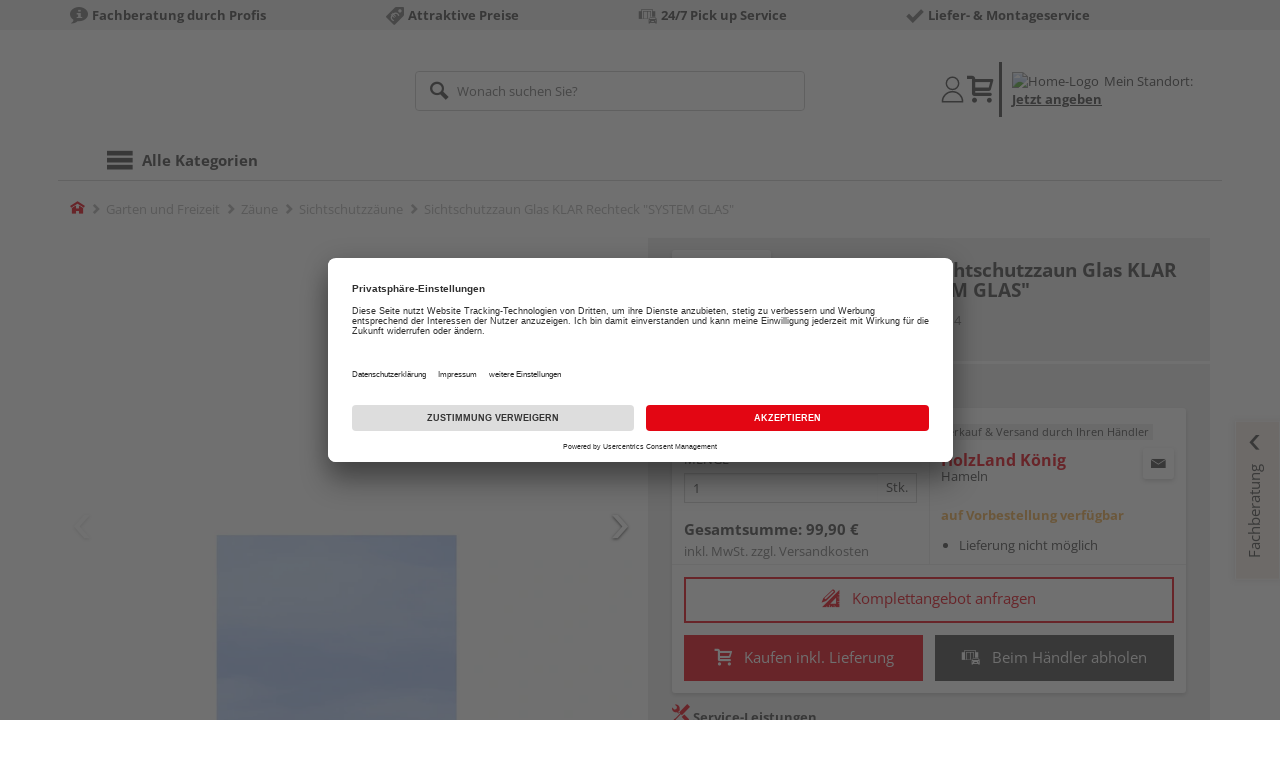

--- FILE ---
content_type: text/html;charset=UTF-8
request_url: https://shop.holzland-koenig.de/p/sichtschutzzaun-glas-klar-rechteck-system-glas/HL130976/?itemId=7000049714
body_size: 16062
content:
<!doctype html>
<html lang="de"
      class=""
       prefix="og: http://ogp.me/ns#">
<head>
  <script type="application/javascript">
  function hexToHSL(H) {
    // Convert hex to RGB first
    let r = 0, g = 0, b = 0;
    if (H.length === 4) {
      r = "0x" + H[1] + H[1];
      g = "0x" + H[2] + H[2];
      b = "0x" + H[3] + H[3];
    } else if (H.length === 7) {
      r = "0x" + H[1] + H[2];
      g = "0x" + H[3] + H[4];
      b = "0x" + H[5] + H[6];
    }
    // Then to HSL
    r /= 255;
    g /= 255;
    b /= 255;
    let cmin = Math.min(r, g, b),
        cmax = Math.max(r, g, b),
        delta = cmax - cmin,
        h = 0,
        s = 0,
        l = 0;

    if (delta === 0)
      h = 0;
    else if (cmax === r)
      h = ((g - b) / delta) % 6;
    else if (cmax === g)
      h = (b - r) / delta + 2;
    else
      h = (r - g) / delta + 4;

    h = Math.round(h * 60);

    if (h < 0)
      h += 360;

    l = (cmax + cmin) / 2;
    s = delta === 0 ? 0 : delta / (1 - Math.abs(2 * l - 1));
    s = +(s * 100).toFixed(1);
    l = +(l * 100).toFixed(1);

    return {
      h,
      s,
      l
    }
  }

  
  window.addEventListener('DOMContentLoaded', () => {
    document.querySelectorAll("[class*='merchant-secondary-color']").forEach(eleContainingSecondaryColor => {
      eleContainingSecondaryColor.classList.remove(
          "merchant-secondary-color",
          "merchant-secondary-color__background-color",
          "merchant-secondary-color__btn",
          "merchant-secondary-color__request-btn",
          "merchant-secondary-color__color",
          "merchant-secondary-color__border",
          "merchant-secondary-color__box-shadow",
          "merchant-secondary-color__header"
      );
    });
  });
  
  localStorage.setItem("merchantPrimaryColor", '');
  localStorage.setItem("merchantSecondaryColor", '');
</script><meta http-equiv="Content-type" content="text/html; charset=utf-8">
<meta name="viewport" content="width=device-width, initial-scale=1.0, maximum-scale=1.0, minimum-scale=1.0, user-scalable=0"/>
<meta name="theme-color" content="#fcfcfc">

<meta http-equiv="X-UA-Compatible" content="IE=edge,chrome=1">
<meta http-equiv="cleartype" content="on">
<meta name="csrf" content="975e32bd-2a3e-4328-9667-e9a2611c65b6">
<meta name="csrf-header" content="X-CSRF-TOKEN">
<meta name="format-detection" content="telephone=no">
<meta name="keywords" content="">
  <meta name="description" content="Jetzt Sichtschutzzaun Glas KLAR Rechteck &quot;SYSTEM GLAS&quot; B x H: 90 x 90 cm, Standardelement gerade kaufen und liefern lassen oder beim Händler abholen: große Auswahl, Top-Beratung, schnelle Lieferung.">
  <meta name="robots" content="nofollow, noindex">
  <link href="https://www.holzland.de/p/sichtschutzzaun-glas-klar-rechteck-system-glas/HL130976/" rel="canonical">
<meta property="og:title" content="Sichtschutzzaun Glas KLAR Rechteck &quot;SYSTEM GLAS&quot;"/>
  <meta property="og:image" content="https://media.holzland.de/prd_product/image/76245_snam_glas_klar2303f_01.jpg"/>
    <meta property="og:image" content="https://media.holzland.de/prd_product/image/76245_snam_glas_klar_alph_s_21.jpg"/>
    <meta property="og:image" content="https://media.holzland.de/prd_product/image/76245_snam_glas_klar_s_22.jpg"/>
    <meta property="og:description" content="Jetzt Sichtschutzzaun Glas KLAR Rechteck &quot;SYSTEM GLAS&quot; B x H: 90 x 90 cm, Standardelement gerade kaufen und liefern lassen oder beim Händler abholen: große Auswahl, Top-Beratung, schnelle Lieferung."/>
  <meta property="og:url" content="https://shop.holzland-koenig.de/p/sichtschutzzaun-glas-klar-rechteck-system-glas/HL130976/?itemId=7000049714"/>
  <meta property="og:type" content="website"/>
<meta name="externalId" content="13110"/>

<title>Sichtschutzzaun Glas KLAR Rechteck &quot;SYSTEM GLAS&quot; B x H: 90 x 90 cm, Standardelement gerade von TraumGarten online kaufen | HolzLand</title>
  <link rel="preconnect" href="/7a83fe52410783aead5e28ee714f3575ff008ae9/assets/base/css/styles.css">
<link rel="preload" as="style" href="/7a83fe52410783aead5e28ee714f3575ff008ae9/assets/base/css/styles.css" type="text/css">
<link rel="stylesheet" href="/7a83fe52410783aead5e28ee714f3575ff008ae9/assets/base/css/styles.css" type="text/css">

<link rel="preconnect" href="/7a83fe52410783aead5e28ee714f3575ff008ae9/assets/base/css/vue-styles/vue-styles.css">
<link rel="preload" as="style" href="/7a83fe52410783aead5e28ee714f3575ff008ae9/assets/base/css/vue-styles/vue-styles.css" type="text/css">
<link rel="stylesheet" href="/7a83fe52410783aead5e28ee714f3575ff008ae9/assets/base/css/vue-styles/vue-styles.css" type="text/css">

<!-- <link rel="preconnect" href="/7a83fe52410783aead5e28ee714f3575ff008ae9/assets/base/css/vue-styles/vue-styles2.css">
<link rel="preload" as="style" href="/7a83fe52410783aead5e28ee714f3575ff008ae9/assets/base/css/vue-styles/vue-styles2.css" type="text/css">
<link rel="stylesheet" href="/7a83fe52410783aead5e28ee714f3575ff008ae9/assets/base/css/vue-styles/vue-styles2.css" type="text/css"> -->

<link rel="preconnect" href="/7a83fe52410783aead5e28ee714f3575ff008ae9/assets/base/fonts/novosales_iconsweb.woff">
<link rel="preload" as="font" href="/7a83fe52410783aead5e28ee714f3575ff008ae9/assets/base/fonts/novosales_iconsweb.woff" type="font/woff">
<!-- fallback. Merchant- nor Group-Favicon found or existing. Use Default-Favicon instead -->
        <link rel="shortcut icon" type="image/x-icon" href="/7a83fe52410783aead5e28ee714f3575ff008ae9/assets/base/images/favicon.ico?v=2">
        <link rel="icon" type="image/x-icon" href="/7a83fe52410783aead5e28ee714f3575ff008ae9/assets/base/images/favicon.ico?v=2">
      <!-- Get local Google-Fonts -->
<link rel='preload' href='/7a83fe52410783aead5e28ee714f3575ff008ae9/assets/base/fonts/google-fonts.css' as='style' type='text/css'>
<link rel='stylesheet' href='/7a83fe52410783aead5e28ee714f3575ff008ae9/assets/base/fonts/google-fonts.css' type='text/css'>

<link rel="preconnect" href="/7a83fe52410783aead5e28ee714f3575ff008ae9/assets/base/css/flatpickr.min.css" crossorigin>
<link rel="preload" as="style" href="/7a83fe52410783aead5e28ee714f3575ff008ae9/assets/base/css/flatpickr.min.css" type="text/css" crossorigin>
<link rel="stylesheet" href="/7a83fe52410783aead5e28ee714f3575ff008ae9/assets/base/css/flatpickr.min.css" type="text/css" crossorigin>
<script type="text/javascript">
    window.iShop = {
        config: {
            baseUrl: "https://shop.holzland-koenig.de",
        }
    };
    sessionStorage.setItem('merchantUrlPrefix', '/');
</script>

<script>
    document.documentElement.className += ' js';

    if (typeof InstallTrigger !== 'undefined') {
        document.documentElement.className += ' firefox';
    }
</script>

<!--[if lte IE 10]>
<script type="text/javascript">
document.location.href = "/browser-error/";
</script>
<![endif]-->

<script type="text/javascript" charset="utf-8">
    _ishopevents_url = "/ishop-api/events/";
    _ishopevents = [];

    function teaser_click(link, event) {
        _ishopevents.push(event);
        return true;
    }

</script>

<script src="https://www.google.com/recaptcha/enterprise.js" async defer></script>

<script defer src="https://c.searchhub.io/FmTqU3TDV"></script>


<script>
      dataLayer = [];
      
      dataLayer.push({'haendlerId': '13110'});
      
      dataLayer.push({'haendlerName': 'Theodor König OHG'});
      
      dataLayer.push({'pageType': 'Artikeldetailseite'});
      
      dataLayer.push({'productCategory': 'Sichtschutzzäune'});
      
      dataLayer.push({'shopCountry': 'de'});
      dataLayer.push({'shopType': 'B2C-Händlershop'});
      
      dataLayer.push({'productId': 'HL130976'});
      
      dataLayer.push({'productName': 'Glaselement KLAR Rechteck 90x90x0,8cm'});
      
      dataLayer.push({'itemId': '7000049714'});
      
      dataLayer.push({'availability': 'Lieferung in ca.  10-20 Werktagen (Mo.-Fr.)'});
      
      dataLayer.push({
        'ecommerce': {
          'detail': {
            'products': [{
              'name': 'Sichtschutzzaun Glas KLAR Rechteck &quot;SYSTEM GLAS&quot; B x H: 90 x 90 cm, Standardelement gerade',
              'id': '7000049714',
              'price': '99.90',
              'brand': 'TraumGarten',
              'category': 'Sichtschutzzäune'
            }]
          }
        }
      });
      </script>
  <!-- Google Tag Manager -->
  <script>(function (w, d, s, l, i) {
      w[l] = w[l] || [];
      w[l].push({
          'gtm.start':
              new Date().getTime(), event: 'gtm.js'
      });
      var f = d.getElementsByTagName(s)[0],
          j = d.createElement(s), dl = l != 'dataLayer' ? '&l=' + l : '';
      j.async = true;
      j.src =
          'https://www.googletagmanager.com/gtm.js?id=' + i + dl;
      f.parentNode.insertBefore(j, f);
  })(window, document, 'script', 'dataLayer', 'GTM-T5VLBQZ');</script>
  <!-- End Google Tag Manager -->
<link rel="preload" href="/media/i/TG_Logo_native_0914_quadrat-9810-0.png" as="image"/>
<link rel="preload" href="https://media.holzland.de/prd_product/image/76245_snam_glas_klar2303f_01.jpg" as="image"/>
  </head>
<body class="default-layout page-detail-view">
<!-- Google Tag Manager (noscript) -->
  <noscript>
    <iframe src="https://www.googletagmanager.com/ns.html?id=GTM-T5VLBQZ"
            height="0" width="0" style="display:none;visibility:hidden"></iframe>
  </noscript>
  <!-- End Google Tag Manager (noscript) -->
<div class="modal fade" id="the-modal"></div>
<div id="page">
  <div class="sticky" id="page-sticky">
    <div class="usp hidden-xs hidden-sm">
    <div class="container">
      <ul>
        <li>
  <span class="nm-icon nm-icon-setup-consulting"></span>
  <strong>Fachberatung durch Profis</strong>
  </li>

<li>
  <span class="nm-icon nm-icon-attraktive-preise"></span>
  <strong>Attraktive Preise</strong>
  </li>

<li>
  <span class="nm-icon nm-icon-reserve-pick-up"></span>
  <strong>24/7 Pick up Service</strong>
  </li>

<li>
  <span class="nm-icon nm-icon-checkmark_01"></span>
  <strong>Liefer- & Montageservice</strong>
  </li>

</ul>
    </div>
  </div>
<div class="container header__wrapper">
    <header-hlz base-url="https://shop.holzland-koenig.de/"/>
</div>

<div class="nav-main-wrapper">
  <div class="container">
    <nav class="row">
      <div class="navigation-vue-wrapper">
        <navigation
                navigation-url="/navigation-main/"
                icon-title="Alle Kategorien"
                to-overview-prefix="Zur Übersicht "
                in-merchant-shop="true"
        ></navigation>
        <div class="navigation hidden">
          <ul>
  </ul></div>
      </div>
    </nav>
  </div>
</div>
<div class="hidden-md hidden-lg mobile-search">
  <div class="collapse collapse-wrapper"></div>
</div>

</div>
  <div class="breadcrumb-wrapper breadcrumb-container--sticky">
    <div class="container breadcrumb-container">
      <ol aria-label="Breadcrumb" class="breadcrumb" xmlns:v="http://rdf.data-vocabulary.org/#">
        <li class="home">
                <a
                        href="/"
                        class="eClick hidden-xs"
                        data-value="Breadcrumb"
                        data-action="Breadcrumb_klick"
                        rel="v:url"
                        property="v:title"
                ><span class="nm-icon nm-icon-home color-brand"></span><span class="sr-only">Home</span></a>
                <a
                        href="/sichtschutzzaeune/"
                        class="eClick visible-xs-block"
                        data-value="Breadcrumb"
                        data-action="Breadcrumb_klick"
                        rel="v:url"
                        property="v:title"
                ><span class="nm-icon nm-icon-arrow-left visible-xs-block"></span></a>
              </li>
            <li>
                <a
                        href="/garten/"
                        class="eClick"
                        data-value="Breadcrumb"
                        data-action="Breadcrumb_klick"
                        rel="v:url"
                        property="v:title"
                >Garten und Freizeit</a>
              </li>
            <li>
                <a
                        href="/zaeune/"
                        class="eClick"
                        data-value="Breadcrumb"
                        data-action="Breadcrumb_klick"
                        rel="v:url"
                        property="v:title"
                >Zäune</a>
              </li>
            <li>
                <a
                        href="/sichtschutzzaeune/"
                        class="eClick"
                        data-value="Breadcrumb"
                        data-action="Breadcrumb_klick"
                        rel="v:url"
                        property="v:title"
                >Sichtschutzzäune</a>
              </li>
            <li class="active categoryPage">
                <span property="v:title">Sichtschutzzaun Glas KLAR Rechteck &quot;SYSTEM GLAS&quot;</span>
                  </li>
            </ol>
      <div class="visible-xs visible-sm breadcrumb__filter" id="filter-list-btn-container">
        <button type="button" class="btn filter-btn breadcrumb--filter-list-btn" data-toggle="offcanvas" id="filter-list-btn">
          <i class="nm-icon nm-icon-sliders breadcrumb__icon"></i>
          <span id="active-filters-counter"></span>
        </button>
      </div>
    </div>
  </div>
<div class="js_main-content-wrapper distance-content">
    <div class="container">
      <div class="detail-view">
  <article class="prd-overview">
    <div class="prd-overview__panel prd-overview__header">
  <div class="prd-head">
    <a
                  href="https://shop.holzland-koenig.de/search/?q=TraumGarten&qc=&ms=true"
                  title="alle TraumGarten-Produkte"
                  class="prd-head__logo"
          >
            <img
                    src="/media/i/TG_Logo_native_0914_quadrat-9810-0.png"
                    width="75"
                    height="75"
                    alt="TraumGarten"
                    class="prd-head__image"
            /></a>
        <div class="prd-head__content">
      <h1 class="h3 headline" itemprop="name">
        TraumGarten Sichtschutzzaun Glas KLAR Rechteck &quot;SYSTEM GLAS&quot;</h1>
      <p class="article-number text--small color-gray-light">
        Artikelnummer:&nbsp;<span>7000049714</span>
      </p>
    </div>
  </div>
</div><div class="prd-overview__panel prd-viewer prd-overview__gallery">
  <div class="js_gallery-overlay-wrapper">
    <div class="image-viewer-wrapper">
      <div class="image-viewer swiper-container">
        <div class="swiper-wrapper">
          <div class="swiper-slide">
              <div class="img-wrapper">
                  <picture>
                  <source srcset="https://media.holzland.de/prd_product/image/76245_snam_glas_klar2303f_01.webp" type="image/webp"/><img
                          onerror="this.onerror=null;this.src='/7a83fe52410783aead5e28ee714f3575ff008ae9/assets/base/../novosales/images/fallback/prd_product/fallback_image.png';"
                          data-zoom-image="https://media.holzland.de/zoom/image/76245_snam_glas_klar2303f_01.jpg"
                    
                          src="https://media.holzland.de/prd_product/image/76245_snam_glas_klar2303f_01.jpg"
                          data-origin-src="https://media.holzland.de/prd_product/image/76245_snam_glas_klar2303f_01.jpg"
                          alt="Sichtschutzzaun Glas KLAR Rechteck &quot;SYSTEM GLAS&quot;"
                          class="swiper-lazy"
                          
                          width="296"
                          height="296"
                  />
                </picture>
              </div>
                <div class="swiper-lazy-preloader"></div>
              <img
                      class="ratio"
                      src="/7a83fe52410783aead5e28ee714f3575ff008ae9/assets/base/images/transparent.gif"
                      alt=""
              />
              <div class="image-viewer__actions">
                <button class="btn btn-primary btn-zoom js_btn-zoom"
                        tabindex="-1">
                  <span class="zoom-in">
                    <span class="glyphicon glyphicon-zoom-in"></span>
                      vergrößern
                  </span>
                  <span class="zoom-out">
                    <span class="glyphicon glyphicon-zoom-out"></span>
                      verkleinern
                  </span>
                </button>
                </div>
            </div>
          <div class="swiper-slide">
              <div class="img-wrapper">
                  <picture>
                  <source srcset="https://media.holzland.de/prd_product/image/76245_snam_glas_klar_alph_s_21.webp" type="image/webp"/><img
                          onerror="this.onerror=null;this.src='/7a83fe52410783aead5e28ee714f3575ff008ae9/assets/base/../novosales/images/fallback/prd_product/fallback_image.png';"
                          data-zoom-image="https://media.holzland.de/zoom/image/76245_snam_glas_klar_alph_s_21.jpg"
                    
                          src="https://media.holzland.de/prd_product/image/76245_snam_glas_klar_alph_s_21.jpg"
                          data-origin-src="https://media.holzland.de/prd_product/image/76245_snam_glas_klar_alph_s_21.jpg"
                          alt="Sichtschutzzaun Glas KLAR Rechteck &quot;SYSTEM GLAS&quot;"
                          class="swiper-lazy"
                          
                            loading="lazy"
                          
                          width="296"
                          height="296"
                  />
                </picture>
              </div>
                <div class="swiper-lazy-preloader"></div>
              <img
                      class="ratio"
                      src="/7a83fe52410783aead5e28ee714f3575ff008ae9/assets/base/images/transparent.gif"
                      alt=""
              />
              <div class="image-viewer__actions">
                <button class="btn btn-primary btn-zoom js_btn-zoom"
                        tabindex="-1">
                  <span class="zoom-in">
                    <span class="glyphicon glyphicon-zoom-in"></span>
                      vergrößern
                  </span>
                  <span class="zoom-out">
                    <span class="glyphicon glyphicon-zoom-out"></span>
                      verkleinern
                  </span>
                </button>
                </div>
            </div>
          <div class="swiper-slide">
              <div class="img-wrapper">
                  <picture>
                  <source srcset="https://media.holzland.de/prd_product/image/76245_snam_glas_klar_s_22.webp" type="image/webp"/><img
                          onerror="this.onerror=null;this.src='/7a83fe52410783aead5e28ee714f3575ff008ae9/assets/base/../novosales/images/fallback/prd_product/fallback_image.png';"
                          data-zoom-image="https://media.holzland.de/zoom/image/76245_snam_glas_klar_s_22.jpg"
                    
                          src="https://media.holzland.de/prd_product/image/76245_snam_glas_klar_s_22.jpg"
                          data-origin-src="https://media.holzland.de/prd_product/image/76245_snam_glas_klar_s_22.jpg"
                          alt="Sichtschutzzaun Glas KLAR Rechteck &quot;SYSTEM GLAS&quot;"
                          class="swiper-lazy"
                          
                            loading="lazy"
                          
                          width="296"
                          height="296"
                  />
                </picture>
              </div>
                <div class="swiper-lazy-preloader"></div>
              <img
                      class="ratio"
                      src="/7a83fe52410783aead5e28ee714f3575ff008ae9/assets/base/images/transparent.gif"
                      alt=""
              />
              <div class="image-viewer__actions">
                <button class="btn btn-primary btn-zoom js_btn-zoom"
                        tabindex="-1">
                  <span class="zoom-in">
                    <span class="glyphicon glyphicon-zoom-in"></span>
                      vergrößern
                  </span>
                  <span class="zoom-out">
                    <span class="glyphicon glyphicon-zoom-out"></span>
                      verkleinern
                  </span>
                </button>
                </div>
            </div>
          </div>
        <div id="adsPrimarySwiperControlLeft"
             class="left carousel-control">
          <span class="nm-icon nm-icon-arrow-left"></span>
        </div>
        <div id="adsPrimarySwiperControlRight"
             class="right carousel-control">
          <span class="nm-icon nm-icon-arrow-right"></span>
        </div>
      </div>
      <div id="adsSecondarySwiperWrapper"
           class="image-viewer-thumbs swiper-container"
           tabindex="0">
          <div class="swiper-wrapper">
          <div class="swiper-slide swiper-slide-secondary active">
              <img
                      onerror="this.onerror=null;this.src='/7a83fe52410783aead5e28ee714f3575ff008ae9/assets/base/../novosales/images/fallback/prd_product/fallback_image.png';"
                      data-src="https://media.holzland.de/prd_thumb/image/76245_snam_glas_klar2303f_01.jpg"
                      alt=""
                      class="swiper-lazy"
                      
                      width="94"
                      height="94"
              />
              <div class="swiper-lazy-preloader"></div>
            </div>
          <div class="swiper-slide swiper-slide-secondary ">
              <img
                      onerror="this.onerror=null;this.src='/7a83fe52410783aead5e28ee714f3575ff008ae9/assets/base/../novosales/images/fallback/prd_product/fallback_image.png';"
                      data-src="https://media.holzland.de/prd_thumb/image/76245_snam_glas_klar_alph_s_21.jpg"
                      alt=""
                      class="swiper-lazy"
                      
                        loading="lazy"
                      
                      width="94"
                      height="94"
              />
              <div class="swiper-lazy-preloader"></div>
            </div>
          <div class="swiper-slide swiper-slide-secondary ">
              <img
                      onerror="this.onerror=null;this.src='/7a83fe52410783aead5e28ee714f3575ff008ae9/assets/base/../novosales/images/fallback/prd_product/fallback_image.png';"
                      data-src="https://media.holzland.de/prd_thumb/image/76245_snam_glas_klar_s_22.jpg"
                      alt=""
                      class="swiper-lazy"
                      
                        loading="lazy"
                      
                      width="94"
                      height="94"
              />
              <div class="swiper-lazy-preloader"></div>
            </div>
          </div>
        <div class="left carousel-control">
          <span class="nm-icon nm-icon-arrow-left"></span>
        </div>
        <div class="right carousel-control">
          <span class="nm-icon nm-icon-arrow-right"></span>
        </div>
      </div>
      </div>
  </div>
</div><section id="gallery-overlay" class="modal" tabindex="-1" role="presentation">
  <div class="modal-dialog container">
    <div class="modal-content">
      <div class="modal-header">
        <button type="button" class="close" data-dismiss="modal" aria-label="Close" tabindex="0">
          <span aria-hidden="true" class="nm-icon nm-icon-cross"></span>
        </button>
        <h4 class="modal-title">
          <span>TraumGarten</span>
          Sichtschutzzaun Glas KLAR Rechteck &quot;SYSTEM GLAS&quot;</h4>
      </div>
      <div class="modal-body"></div>
    </div>
  </div>
</section><div class="prd-overview__panel prd-overview__pricing">
  <div class="prd-content">
  <div id="defaultDimensions">
  <div class="prd-content__details">
  <p class="prd-details text--small">B x H: 90 x 90 cm, Standardelement gerade</p>
  </div></div><div class="prd-add-panel">
  <div class="prd-add-panel__content">
    <div class="prd-costs">
  <form
          id="item-price-form"
          method="post"
          novalidate
          data-item-id="7000049714"
          data-product-id="HL130976"
          data-category-id="488175161"
          data-zr="13110"
          data-packaging-unit="false"
          data-price-unit="true"
  >
    <div class="price-info">
      <div class="price-old">
      </div>

      <div class="price">
      <strong>99,90 €</strong>
          <span>&nbsp;</span>
          <span class="unit">/&nbsp;Stk.</span>
        </div>
      <div class="form-group">
        <label>Menge</label>
        <div class="input-group input-group-sm">
          <input
                  name="amount"
                  value="1"
                  class="form-control amount"
                  autocomplete="off"
                  type="number"
                  min="1"
                  step="1"
                  role="textbox"
                  aria-label="Menge"
                  data-track-id="addToBasketQuantity"
          />
          <div class="amount-unit input-group-addon">Stk.</div>
          </div>
      </div>
      <div class="delivery-explanation"></div>
      <div class="sum-wrapper">
        <div class="sum-price-wrapper">
          <strong>Gesamtsumme: </strong>
          <div class="sum-price">
            <div class="sum-without-graduation sum-without-graduation__js sum-without-graduation__hidden">
              statt <s><span class="sum-without-graduation-value__js"></span></s>
            </div>
            <strong><span class="sum">
                    99,90 €</span></strong>
          </div>
        </div>
        <span class="sum-info">inkl. MwSt. zzgl. <a href="/haendler-info/?tab=versand#tabs">Versandkosten</a></span>
  </div>
    </div>
  </form>
</div><div class="prd-merchant">
  <div class="prd-badge">
  <h2 class="font-normal no-marge content">Verkauf &amp; Versand durch Ihren Händler</h2>
</div><div class="prd-pickup__merchant">
  <div class="contact-c">
      <a
              class="contact"
              data-toggle="modal"
              data-target="#contact-form-overlay"
              data-merchant="13110"
              tabindex="0"
              onkeydown="window.clickOnEnter()"
      ><span class="nm-icon nm-icon-envelope"></span></a>
    </div>
  <h3 class="address">
    <a class="merchant-info-link name" href="/haendler-info/" data-id="13110">
      HolzLand König</a>
    <span class="city">Hameln</span></h3>
</div><div class="prd-delivery">
  <div class="status-availability on-order">auf Vorbestellung verfügbar</div>
    <ul>
    <li class="availability-text">
              <span class="availability-text-inner">Lieferung nicht möglich</span>
            </li>
          </ul>
</div></div></div>
  <div class="prd-add-panel__footer">
  <a
        class="prd-planning-request btn btn-secondary btn-lg merchant-secondary-color__request-btn ga__CTALink"
        data-toggle="modal"
        data-target="#contact-form-overlay"
        data-merchant="13110"
        data-name="HolzLand König"
        data-planning-request="true"
        data-assembly-request="true"
        tabindex="0"
        onkeydown="window.clickOnEnter()"
>
  <span class="nm-icon nm-icon-planning-service"></span>
  Komplettangebot anfragen</a><button
            class="btn-buy btn btn-primary btn-lg js_add-to-cart merchant-secondary-color__btn "
            type="button"
            data-cart="delivery"
            data-added-label="HINZUGEFÜGT"
            data-base-url="/"
            tabindex="0"
            data-tracking='{
                    "trackingData": [
                      {
                        "event": "addToCart",
                        "ecommerce": {
                          "currencyCode": "EUR",
                          "add": {
                            "products": [
                              {
                                "name": "Sichtschutzzaun Glas KLAR Rechteck "SYSTEM GLAS" B x H: 90 x 90 cm, Standardelement gerade",
                                "id": "7000049714",
                                "price": "99.90",
                                "brand": "TraumGarten",
                                "category": "Sichtschutzzäune",
                                "quantity": 1
                              }
                            ]
                          }
                        }
                      },
                      {
                        "event": "ecomHaendler",
                        "haendlerId": "13110",
                        "ecom": {
                          "ecommerce": {
                            "currencyCode": "EUR",
                            "add" : {
                              "products": [
                                {
                                  "name": "Sichtschutzzaun Glas KLAR Rechteck "SYSTEM GLAS" B x H: 90 x 90 cm, Standardelement gerade",
                                  "id": "7000049714",
                                  "price": "99.90",
                                  "brand": "TraumGarten",
                                  "category": "Sichtschutzzäune",
                                  "quantity": 1
                                }
                              ]
                            }
                          }
                        }
                      }
                    ]
                  }'
            data-track-id="addToCartPDP"
            data-product-id="HL130976"
    >
      <span class="nm-icon nm-icon-shopping-cart"></span>
      Kaufen inkl. Lieferung</button>
  <button
              class="btn btn-default btn-lg btn-block js_add-to-cart"
              type="button"
              data-cart="pickup"
              data-added-label="HINZUGEFÜGT"
              data-base-url="/"
              tabindex="0"
              data-track-id="addToCartPDP"
              data-product-id="HL130976"
      >
        <span class="nm-icon nm-icon-car"></span>
        Beim Händler abholen</button>
    <div class="prd-service-mobile">
    <div class="merchant-service"
       tabindex="0"
       data-toggle="tooltip"
       data-container="body"
       data-placement="auto"
       data-original-title="<ul>
              <li>Aufmaßservice</li>
              <li>Einlagerungsservice</li>
              <li>Handwerker-Vermittlung</li>
              <li>Maschinen-Verleih</li>
              <li>Planungsservice</li>
              </ul>
           ">
    <span class="nm-icon nm-icon-setup-service"></span>
    Service-Leistungen
    </div>
</div>
</div></div><div class="prd-overview__footer">
  <div class="merchant-service"
       tabindex="0"
       data-toggle="tooltip"
       data-container="body"
       data-placement="auto"
       data-original-title="<ul>
              <li>Aufmaßservice</li>
              <li>Einlagerungsservice</li>
              <li>Handwerker-Vermittlung</li>
              <li>Maschinen-Verleih</li>
              <li>Planungsservice</li>
              </ul>
           ">
    <span class="nm-icon nm-icon-setup-service"></span>
    Service-Leistungen
    </div>
</div></div>
</div></article>
<section
        class="modal fade cutting-service-info-modal"
        id="cutting-service-info-modal"
        tabindex="-1"
        role="dialog"
        aria-labelledby="cutting-service-info-modal-title"
>
  <div class="modal-dialog modal-lg" role="document">
    <div class="modal-content">
      <div class="modal-header merchant-secondary-color__color merchant-secondary-color__background-color">
        <button type="button" class="close" data-dismiss="modal" aria-label="Close" tabindex="0">
          <span aria-hidden="true" class="nm-icon nm-icon-cross merchant-secondary-color__color"></span>
        </button>
        <div id="cutting-service-info-modal-title" class="modal-title h1">
          Bestellen Sie Ihren Artikel direkt im Zuschnitt</div>
      </div>
      <div class="modal-body">
        </div>
    </div>
  </div>
</section><article id="ads_description_tag_id">
      <h2 class="subhead h1">Artikelinformationen</h2>
      <div class="additional-text prd-additional-text__additional-text js--expand-additional-text ">
        <p>Mit dem SYSTEM GLAS Element KLAR können Sie einen uneingeschränkten Panoramablick genießen. Das 8 mm starke Sicherheitsglas ist nach EN 12150 geprüft. Mit dem Glaselement werden Dichtungen für die Befestigung an den Systempfosten geliefert.</p></div>
      <div
                class="prd-additional-text__expand-btn js--expand-for-more-info"
                data-parent-target=".js--expand-additional-text"
                data-parent-scroll-into="ads_description_tag_id"
                tabindex="0"
                onkeydown="window.clickOnEnter()"
        >
          <div class="arrow-link">
            <span class="icon nm-icon nm-icon-arrow-down"></span>
            <span data-open="weniger" data-reduced="mehr" class="content">mehr anzeigen</span>
          </div>
        </div>
      </article>
  <section class="ads-anchors | margin-top-32px">
  <div id="open-ads-features"
         class="ads-anchors__element"
         data-target="link-target-prd-features"
    >
      <a
              href="#link-target-prd-features"
              class="ads-anchors__text"
              onkeydown="window.clickOnEnter()"
              onclick="window.focusNextAfter('#link-target-prd-features')"
      >Merkmale</a><span class="ads-anchors__icon | icon nm-icon nm-icon-arrow-down"></span>
    </div>
  <div class="ads-anchors__element | js--smooth-anchor" data-target="accessories" id="open-ads-accessories">
      <a
              href="#accessories-mark"
              class="ads-anchors__text"
              onkeydown="window.clickOnEnter()"
              onclick="window.focusNextAfter('#accessories-mark')"
      >Zubehör</a><span class="ads-anchors__icon | icon nm-icon nm-icon-arrow-down"></span>
    </div>
  </section><section
          id="link-target-prd-features"
          class="marge-bottom prd-features"
          style=""
  >
    <div id="ads_feature_tag_id">
      <div class="subhead">Merkmale</div>
      <dl class="prd-features__feature-list js-prd-features__feature-list -visible js--expand-features">
        <div class="prd-features__feature">
            <dt class="prd-features__feature-text">Glasdesign</dt>
            <dd class="prd-features__feature-text">
              KLAR Rechteck</dd>
          </div>
          <div class="prd-features__feature">
            <dt class="prd-features__feature-text">Länge</dt>
            <dd class="prd-features__feature-text">
              900 mm</dd>
          </div>
          <div class="prd-features__feature">
            <dt class="prd-features__feature-text">Herstellerinfo</dt>
            <dd class="prd-features__feature-text">
              Brügmann TraumGarten GmbH
                &nbsp
                <span
                        class="prd-features__feature-text__link ga__prd-features__feature-info-icon"
                        title=""
                        data-toggle="modal"
                        data-target="#feat-add-info-2"
                        data-item-feature-name ="Herstellerinfo"
                        data-item-feature-value ="Brügmann TraumGarten GmbH"
                        data-item-id="7000049714"
                        data-item-name="Sichtschutzzaun Glas KLAR Rechteck &quot;SYSTEM GLAS&quot;"
                        tabindex="0"
                        onkeydown="window.clickOnEnter()"
                >
                  <span class="nm-icon nm-icon-tip"></span>
                </span>
              </dd>
          </div>
          <div class="prd-features__feature">
            <dt class="prd-features__feature-text">Breite</dt>
            <dd class="prd-features__feature-text">
              900 mm</dd>
          </div>
          <div class="prd-features__feature">
            <dt class="prd-features__feature-text">Marke</dt>
            <dd class="prd-features__feature-text">
              TraumGarten</dd>
          </div>
          <div class="prd-features__feature">
            <dt class="prd-features__feature-text">Stärke</dt>
            <dd class="prd-features__feature-text">
              8 mm</dd>
          </div>
          <div class="prd-features__feature">
            <dt class="prd-features__feature-text">Material</dt>
            <dd class="prd-features__feature-text">
              Glas
                &nbsp
                <span
                        class="prd-features__feature-text__link ga__prd-features__feature-info-icon"
                        title=""
                        data-toggle="modal"
                        data-target="#feat-add-info-6"
                        data-item-feature-name ="Material"
                        data-item-feature-value ="Glas"
                        data-item-id="7000049714"
                        data-item-name="Sichtschutzzaun Glas KLAR Rechteck &quot;SYSTEM GLAS&quot;"
                        tabindex="0"
                        onkeydown="window.clickOnEnter()"
                >
                  <span class="nm-icon nm-icon-tip"></span>
                </span>
              </dd>
          </div>
          <div class="prd-features__feature">
            <dt class="prd-features__feature-text">blickdicht</dt>
            <dd class="prd-features__feature-text">
              nein</dd>
          </div>
          <div class="prd-features__feature">
            <dt class="prd-features__feature-text">Elementart</dt>
            <dd class="prd-features__feature-text">
              Standardelement gerade</dd>
          </div>
          <div class="prd-features__feature">
            <dt class="prd-features__feature-text">Optik</dt>
            <dd class="prd-features__feature-text">
              klar</dd>
          </div>
          <div class="prd-features__feature">
            <dt class="prd-features__feature-text">Farbe</dt>
            <dd class="prd-features__feature-text">
              weiß</dd>
          </div>
          <div class="prd-features__feature">
            <dt class="prd-features__feature-text">Farbton</dt>
            <dd class="prd-features__feature-text">
              hell
                &nbsp
                <span
                        class="prd-features__feature-text__link ga__prd-features__feature-info-icon"
                        title=""
                        data-toggle="modal"
                        data-target="#feat-add-info-11"
                        data-item-feature-name ="Farbton"
                        data-item-feature-value ="hell"
                        data-item-id="7000049714"
                        data-item-name="Sichtschutzzaun Glas KLAR Rechteck &quot;SYSTEM GLAS&quot;"
                        tabindex="0"
                        onkeydown="window.clickOnEnter()"
                >
                  <span class="nm-icon nm-icon-tip"></span>
                </span>
              </dd>
          </div>
          </dl>
      </div>
    <div class="prd-features__side-panel">
        <div class="head">
          <div class="subhead">Datenblätter</div>
          <ul class="prd-features__files">
            <li>
                <a
                        href="https://media.holzland.de/docs/76245_2332_SYSTEM_GLAS.pdf"
                        target="_blank"
                        class="prd-features__file-link"
                >
                  <span class="glyphicon glyphicon-save-file prd-features__icon"></span>
                  <span class="prd-features__text">Montage- / Verlegeanleitung</span>
                </a>
              </li>
            </ul>
        </div>
        </div>
    </section>
  <section
              class="modal fade"
              id="feat-add-info-2"
              tabindex="-1"
              role="dialog"
              aria-labelledby="feat-add-info-2-title"
      >
        <div class="modal-dialog" role="document">
          <div class="modal-content prd-features__modal__margin-50">
            <div class="modal-header">
              <button
                      type="button"
                      class="close"
                      data-dismiss="modal"
                      aria-label="Close"
                      tabindex="0"
              >
                <span aria-hidden="true" class="nm-icon nm-icon-cross"></span>
              </button>
              <div id="feat-add-info-2-title" class="modal-title h1">Herstellerinfo: Brügmann TraumGarten GmbH</div>
            </div>
            <div class="modal-body">
              <p><p><strong>Brügmann TraumGarten GmbH</strong></p><p>Kanalstraße 80</p><p>44147 Dortmund</p><p>Deutschland</p><p>&nbsp;</p><p><strong>Website:</strong></p><p>www.traumgarten.de</p></p>
                </div>
          </div>
        </div>
      </section>
    <section
              class="modal fade"
              id="feat-add-info-6"
              tabindex="-1"
              role="dialog"
              aria-labelledby="feat-add-info-6-title"
      >
        <div class="modal-dialog" role="document">
          <div class="modal-content prd-features__modal__margin-50">
            <div class="modal-header">
              <button
                      type="button"
                      class="close"
                      data-dismiss="modal"
                      aria-label="Close"
                      tabindex="0"
              >
                <span aria-hidden="true" class="nm-icon nm-icon-cross"></span>
              </button>
              <div id="feat-add-info-6-title" class="modal-title h1">Material: Glas</div>
            </div>
            <div class="modal-body">
              <p><p>Glas ist grunds&auml;tzlich hervorragend als Material f&uuml;r den Au&szlig;enbereich geeignet. Es ist absolut witterungsbest&auml;ndig. Bei Sichtschutzz&auml;unen wird Einscheiben- und Verbundsicherheitsglas verwendet (ESG bzw. VSG). Ersteres ist ein enorm robustes und widerstandsf&auml;higes Material, dar&uuml;ber hinaus sehr formbest&auml;ndig. Bei Verbundsicherheitsglas sind es sogar zwei ESG-Scheiben, die mit einer rei&szlig;festen Folie untrennbar verbunden sind. Hierdurch wird abermals die Robustheit erh&ouml;ht. Sie erhalten Sichtschutzz&auml;une mit klaren und blickdicht satinierten Elementen.</p></p>
                </div>
          </div>
        </div>
      </section>
    <section
              class="modal fade"
              id="feat-add-info-11"
              tabindex="-1"
              role="dialog"
              aria-labelledby="feat-add-info-11-title"
      >
        <div class="modal-dialog" role="document">
          <div class="modal-content prd-features__modal__margin-50">
            <div class="modal-header">
              <button
                      type="button"
                      class="close"
                      data-dismiss="modal"
                      aria-label="Close"
                      tabindex="0"
              >
                <span aria-hidden="true" class="nm-icon nm-icon-cross"></span>
              </button>
              <div id="feat-add-info-11-title" class="modal-title h1">Farbton: hell</div>
            </div>
            <div class="modal-body">
              <p><p>Helle Farbt&ouml;ne bei Holz oder auch WPC/BPC und anderen Materialien wirken optisch frisch und freundlich. Sie werden gerne als Kontrast gew&auml;hlt zu einem Haus mit dunkler Fassade, etwa aus Backstein. Terrassenbel&auml;ge mit hellen Farben heizen sich weniger durch das Sonnenlicht auf.</p></p>
                </div>
          </div>
        </div>
      </section>
    <section>
    <div class="row">
      <div class="col-xs-12">
        <div class="subhead h2" id="accessories-mark">Passende Produkte</div>
      </div>
    </div>

    <div class="panel-group accordion-slider-recommendation" id="accessories" role="tablist" aria-multiselectable="false">
      <section class="panel panel-default panel--accordion js--accessory-accordion">
            <header class="panel-heading collapsed panel-in js--accessory-cinema" role="tab"
                    data-target="#accessories_acc-0"
                    data-toggle="collapse"
                    data-parent="#accessories"
                    tabindex="0"
                    onkeydown="window.clickOnEnter()">
              <div class="panel-title">
                <img
                        class="prd-example"
                        src="https://media.holzland.de/prd_thumb/image/76245_snam_sklm_anth2340_41f_01.jpg"
                        alt=""
                        loading="lazy"
                />
                <div class="headline h3">
                  <strong>Zaunpfosten</strong>
                  <span class="font-normal">
                      ab 84,90 € /&nbsp;Stk.</span>
                  </div>
                <div class="category-link">
                  <a href="/zaunpfosten/">gesamte Kategorie Zaunpfosten entdecken</a>
                </div>
              </div>
            </header>
            <div id="accessories_acc-0" class="panel-collapse collapse in" role="tabpanel">
              <div class="panel-body">
                <div class="row outer recommendation-row">
    <div class="col-xs-12 recommendation">
      <div class="control-wrapper">
        <div class="slider-recommendation swiper-container js--recommendation-slides" data-slider-config="default">
          <div class="swiper-wrapper">
            <div
        class="prd-grid-item tile swiper-slide swiper-with-related-categories col-xs-12"
        data-track-id="associatedProduct" data-product-id="HL130967"
>
  <div class="product-box">
    <div
                class="js_fso eClick"
                data-val="L3Avc3lzdGVtLWtsZW1tcGZvc3Rlbi1hbnRocmF6aXQtOHg4eDEwNWNtL0hMMTMwOTY3Lz9wbXpyPTEzMTEwJml0ZW1JZD03MDAwMDQ5NzA1"
                
                  data-value="Storefront_Reco"
                  data-action="Storefront_Reco_klick"
                
                tabindex="0"
                onkeydown="window.clickOnEnter()"
        >
          <div class="thumbnail">
  <picture>
            <source srcset="https://media.holzland.de/list_product_80/SYSTEM_Klemmpfosten_Anthrazit_8x8x105cm/76245_snam_sklm_anth2340_41f_01.webp" type="image/webp"/><img
                    class="lazy"
                    data-src="https://media.holzland.de/list_product_80/SYSTEM_Klemmpfosten_Anthrazit_8x8x105cm/76245_snam_sklm_anth2340_41f_01.jpg"
                    onerror="this.onerror=null;this.className+=' fallback-img';this.src='/7a83fe52410783aead5e28ee714f3575ff008ae9/assets/base/../novosales/images/fallback/ads_product/fallback_image.png';"
                    alt="SYSTEM Klemmpfosten Anthrazit 8x8x105cm"
                    title="SYSTEM Klemmpfosten Anthrazit 8x8x105cm"
                    loading="lazy"
            />
          </picture>
        <div class="preload-container" data-loading-placeholder="loading image...">
        <img
                class="img-prefill"
                src="/7a83fe52410783aead5e28ee714f3575ff008ae9/assets/base/images/plist_prd-img_trans.gif"
                alt=""
                loading="lazy"
        />
      </div>
    <div class="caption">
      <div class="text-wrapper">
        <div class="headline">
          <div>
            TraumGarten SYSTEM Klemmpfosten Anthrazit 8x8x105cm</div>
        </div>
        <div class="text">
          <div>
            Mehrere Ausführungen erhältlich</div>
        </div>
      </div>
    </div>
  </div></div>
      <div class="price-info js_fso" data-val="L3Avc3lzdGVtLWtsZW1tcGZvc3Rlbi1hbnRocmF6aXQtOHg4eDEwNWNtL0hMMTMwOTY3Lz9wbXpyPTEzMTEwJml0ZW1JZD03MDAwMDQ5NzA1">

    <div class="price-old">
    </div>

    <div class="price" data-track-id="priceContainer">
    <strong>84,90 €</strong>
      <span>&nbsp;</span>
      <span class="unit">/&nbsp;Stk.</span>
      </div>

    </div>
<div class="merchant-information" style="padding-bottom: 207px">
          <div class="total-merchants"></div>
            <span class="related-categories-headline-hidden">Passendes Zubehör</span>
          </div>
        <div class="related-categories">
              <a href="/p/system-klemmpfosten-anthrazit-8x8x105cm/HL130967/?pmzr=13110&itemId=7000049705#accessories"
                 class="related-category-link">
                <div class="related-category-headline">
                <span class="related-categories-headline">Passendes Zubehör</span>
                </div>
                <div class="related-category-border-no-bottom">
                  <img class="category-image-preview"
                       src="https://media.holzland.de/prd_thumb/image/76245_snam_zube1272f_01.jpg"
                       alt=""
                       loading="lazy"/>
                  <strong class="category-name-preview">Schwerlastbefestigung</strong>
                </div>
                <div class="related-category-border-no-bottom">
                  <img class="category-image-preview"
                       src="https://media.holzland.de/prd_thumb/image/76245_snam_sklm2314f_01.jpg"
                       alt=""
                       loading="lazy"/>
                  <strong class="category-name-preview">Zaunbeschläge</strong>
                </div>
                <div class="related-category-border-no-bottom">
                  <img class="category-image-preview"
                       src="https://media.holzland.de/prd_thumb/image/76245_snam_szub_edls1366_1368f_01.jpg"
                       alt=""
                       loading="lazy"/>
                  <strong class="category-name-preview">Zaun-Zubehör</strong>
                </div>
                <div class="related-category-border">
                  <img class="category-image-preview"
                       src="https://media.holzland.de/prd_thumb/image/76245_snam_zube2007f_01.jpg"
                       alt=""
                       loading="lazy"/>
                  <strong class="category-name-preview">Beschläge</strong>
                </div>
                </a>
              </div>
          </div>
  </div><div
        class="prd-grid-item tile swiper-slide swiper-with-related-categories col-xs-12"
        data-track-id="associatedProduct" data-product-id="HL130962"
>
  <div class="product-box">
    <div
                class="js_fso eClick"
                data-val="L3Avc3lzdGVtLWtsZW1tcGZvc3Rlbi1zaWxiZXItOHg4eDEwNWNtL0hMMTMwOTYyLz9wbXpyPTEzMTEwJml0ZW1JZD03MDAwMDQ5NzAw"
                
                  data-value="Storefront_Reco"
                  data-action="Storefront_Reco_klick"
                
                tabindex="0"
                onkeydown="window.clickOnEnter()"
        >
          <div class="thumbnail">
  <picture>
            <source srcset="https://media.holzland.de/list_product_80/SYSTEM_Klemmpfosten_Silber_8x8x105cm/76245_snam_sklm_silb2312_13f_01.webp" type="image/webp"/><img
                    class="lazy"
                    data-src="https://media.holzland.de/list_product_80/SYSTEM_Klemmpfosten_Silber_8x8x105cm/76245_snam_sklm_silb2312_13f_01.jpg"
                    onerror="this.onerror=null;this.className+=' fallback-img';this.src='/7a83fe52410783aead5e28ee714f3575ff008ae9/assets/base/../novosales/images/fallback/ads_product/fallback_image.png';"
                    alt="SYSTEM Klemmpfosten Silber 8x8x105cm"
                    title="SYSTEM Klemmpfosten Silber 8x8x105cm"
                    loading="lazy"
            />
          </picture>
        <div class="preload-container" data-loading-placeholder="loading image...">
        <img
                class="img-prefill"
                src="/7a83fe52410783aead5e28ee714f3575ff008ae9/assets/base/images/plist_prd-img_trans.gif"
                alt=""
                loading="lazy"
        />
      </div>
    <div class="caption">
      <div class="text-wrapper">
        <div class="headline">
          <div>
            TraumGarten SYSTEM Klemmpfosten Silber 8x8x105cm</div>
        </div>
        <div class="text">
          <div>
            Mehrere Ausführungen erhältlich</div>
        </div>
      </div>
    </div>
  </div></div>
      <div class="price-info js_fso" data-val="L3Avc3lzdGVtLWtsZW1tcGZvc3Rlbi1zaWxiZXItOHg4eDEwNWNtL0hMMTMwOTYyLz9wbXpyPTEzMTEwJml0ZW1JZD03MDAwMDQ5NzAw">

    <div class="price-old">
    </div>

    <div class="price" data-track-id="priceContainer">
    <strong>84,90 €</strong>
      <span>&nbsp;</span>
      <span class="unit">/&nbsp;Stk.</span>
      </div>

    </div>
<div class="merchant-information" style="padding-bottom: 207px">
          <div class="total-merchants"></div>
            <span class="related-categories-headline-hidden">Passendes Zubehör</span>
          </div>
        <div class="related-categories">
              <a href="/p/system-klemmpfosten-silber-8x8x105cm/HL130962/?pmzr=13110&itemId=7000049700#accessories"
                 class="related-category-link">
                <div class="related-category-headline">
                <span class="related-categories-headline">Passendes Zubehör</span>
                </div>
                <div class="related-category-border-no-bottom">
                  <img class="category-image-preview"
                       src="https://media.holzland.de/prd_thumb/image/76245_snam_zube1272f_01.jpg"
                       alt=""
                       loading="lazy"/>
                  <strong class="category-name-preview">Schwerlastbefestigung</strong>
                </div>
                <div class="related-category-border-no-bottom">
                  <img class="category-image-preview"
                       src="https://media.holzland.de/prd_thumb/image/76245_snam_sklm2314f_01.jpg"
                       alt=""
                       loading="lazy"/>
                  <strong class="category-name-preview">Zaunbeschläge</strong>
                </div>
                <div class="related-category-border-no-bottom">
                  <img class="category-image-preview"
                       src="https://media.holzland.de/prd_thumb/image/76245_snam_szub_edls1366_1368f_01.jpg"
                       alt=""
                       loading="lazy"/>
                  <strong class="category-name-preview">Zaun-Zubehör</strong>
                </div>
                <div class="related-category-border">
                  <img class="category-image-preview"
                       src="https://media.holzland.de/prd_thumb/image/76245_snam_zube2007f_01.jpg"
                       alt=""
                       loading="lazy"/>
                  <strong class="category-name-preview">Beschläge</strong>
                </div>
                </a>
              </div>
          </div>
  </div><div
        class="prd-grid-item tile swiper-slide swiper-with-related-categories col-xs-12"
        data-track-id="associatedProduct" data-product-id="HL130969"
>
  <div class="product-box">
    <div
                class="js_fso eClick"
                data-val="L3Avc3lzdGVtLWVjay1rbGVtbXBmb3N0ZW4tYW50aHJheml0LTh4OHgxOTI1Y20vSEwxMzA5NjkvP3BtenI9MTMxMTAmaXRlbUlkPTcwMDAwNDk3MDc="
                
                  data-value="Storefront_Reco"
                  data-action="Storefront_Reco_klick"
                
                tabindex="0"
                onkeydown="window.clickOnEnter()"
        >
          <div class="thumbnail">
  <picture>
            <source srcset="https://media.holzland.de/list_product_80/SYSTEM_Eck_Klemmpfosten_Anthrazit_8x8x192_5cm/76245_snam_sklm_anth2342f_01.webp" type="image/webp"/><img
                    class="lazy"
                    data-src="https://media.holzland.de/list_product_80/SYSTEM_Eck_Klemmpfosten_Anthrazit_8x8x192_5cm/76245_snam_sklm_anth2342f_01.jpg"
                    onerror="this.onerror=null;this.className+=' fallback-img';this.src='/7a83fe52410783aead5e28ee714f3575ff008ae9/assets/base/../novosales/images/fallback/ads_product/fallback_image.png';"
                    alt="SYSTEM Eck-Klemmpfosten Anthrazit 8x8x192,5cm"
                    title="SYSTEM Eck-Klemmpfosten Anthrazit 8x8x192,5cm"
                    loading="lazy"
            />
          </picture>
        <div class="preload-container" data-loading-placeholder="loading image...">
        <img
                class="img-prefill"
                src="/7a83fe52410783aead5e28ee714f3575ff008ae9/assets/base/images/plist_prd-img_trans.gif"
                alt=""
                loading="lazy"
        />
      </div>
    <div class="caption">
      <div class="text-wrapper">
        <div class="headline">
          <div>
            TraumGarten SYSTEM Eck-Klemmpfosten Anthrazit 8x8x192,5cm</div>
        </div>
        <div class="text">
          <div>
            </div>
        </div>
      </div>
    </div>
  </div></div>
      <div class="price-info js_fso" data-val="L3Avc3lzdGVtLWVjay1rbGVtbXBmb3N0ZW4tYW50aHJheml0LTh4OHgxOTI1Y20vSEwxMzA5NjkvP3BtenI9MTMxMTAmaXRlbUlkPTcwMDAwNDk3MDc=">

    <div class="price-old">
    </div>

    <div class="price" data-track-id="priceContainer">
    <strong>179,00 €</strong>
      <span>&nbsp;</span>
      <span class="unit">/&nbsp;Stk.</span>
      </div>

    </div>
<div class="merchant-information" style="padding-bottom: 207px">
          <div class="total-merchants"></div>
            <span class="related-categories-headline-hidden">Passendes Zubehör</span>
          </div>
        <div class="related-categories">
              <a href="/p/system-eck-klemmpfosten-anthrazit-8x8x1925cm/HL130969/?pmzr=13110&itemId=7000049707#accessories"
                 class="related-category-link">
                <div class="related-category-headline">
                <span class="related-categories-headline">Passendes Zubehör</span>
                </div>
                <div class="related-category-border-no-bottom">
                  <img class="category-image-preview"
                       src="https://media.holzland.de/prd_thumb/image/76245_snam_zube1272f_01.jpg"
                       alt=""
                       loading="lazy"/>
                  <strong class="category-name-preview">Schwerlastbefestigung</strong>
                </div>
                <div class="related-category-border-no-bottom">
                  <img class="category-image-preview"
                       src="https://media.holzland.de/prd_thumb/image/76245_snam_sklm2314f_01.jpg"
                       alt=""
                       loading="lazy"/>
                  <strong class="category-name-preview">Zaunbeschläge</strong>
                </div>
                <div class="related-category-border-no-bottom">
                  <img class="category-image-preview"
                       src="https://media.holzland.de/prd_thumb/image/76245_snam_szub_edls1367f_01.jpg"
                       alt=""
                       loading="lazy"/>
                  <strong class="category-name-preview">Zaun-Zubehör</strong>
                </div>
                <div class="related-category-border">
                  <img class="category-image-preview"
                       src="https://media.holzland.de/prd_thumb/image/76245_snam_zube2007f_01.jpg"
                       alt=""
                       loading="lazy"/>
                  <strong class="category-name-preview">Beschläge</strong>
                </div>
                </a>
              </div>
          </div>
  </div><div
        class="prd-grid-item tile swiper-slide swiper-with-related-categories col-xs-12"
        data-track-id="associatedProduct" data-product-id="HL429194"
>
  <div class="product-box">
    <div
                class="js_fso eClick"
                data-val="L3Avc3lzdGVtLWVjay1rbGVtbXBmb3N0ZW4tc2lsYmVyLTh4OHgxMDVjbS9ITDQyOTE5NC8/cG16cj0xMzExMCZpdGVtSWQ9NzAwMDQ3MDE5NA=="
                
                  data-value="Storefront_Reco"
                  data-action="Storefront_Reco_klick"
                
                tabindex="0"
                onkeydown="window.clickOnEnter()"
        >
          <div class="thumbnail">
  <picture>
            <source srcset="https://media.holzland.de/list_product_80/SYSTEM_Eck_Klemmpfosten_Silber_8x8x105cm/76245_snam_sklm_silb2349_2315f_01.webp" type="image/webp"/><img
                    class="lazy"
                    data-src="https://media.holzland.de/list_product_80/SYSTEM_Eck_Klemmpfosten_Silber_8x8x105cm/76245_snam_sklm_silb2349_2315f_01.jpg"
                    onerror="this.onerror=null;this.className+=' fallback-img';this.src='/7a83fe52410783aead5e28ee714f3575ff008ae9/assets/base/../novosales/images/fallback/ads_product/fallback_image.png';"
                    alt="SYSTEM Eck-Klemmpfosten Silber 8x8x105cm"
                    title="SYSTEM Eck-Klemmpfosten Silber 8x8x105cm"
                    loading="lazy"
            />
          </picture>
        <div class="preload-container" data-loading-placeholder="loading image...">
        <img
                class="img-prefill"
                src="/7a83fe52410783aead5e28ee714f3575ff008ae9/assets/base/images/plist_prd-img_trans.gif"
                alt=""
                loading="lazy"
        />
      </div>
    <div class="caption">
      <div class="text-wrapper">
        <div class="headline">
          <div>
            TraumGarten SYSTEM Eck-Klemmpfosten Silber 8x8x105cm</div>
        </div>
        <div class="text">
          <div>
            </div>
        </div>
      </div>
    </div>
  </div></div>
      <div class="price-info js_fso" data-val="L3Avc3lzdGVtLWVjay1rbGVtbXBmb3N0ZW4tc2lsYmVyLTh4OHgxMDVjbS9ITDQyOTE5NC8/cG16cj0xMzExMCZpdGVtSWQ9NzAwMDQ3MDE5NA==">

    <div class="price-old">
    </div>

    <div class="price" data-track-id="priceContainer">
    <strong>119,00 €</strong>
      <span>&nbsp;</span>
      <span class="unit">/&nbsp;Stk.</span>
      </div>

    </div>
<div class="merchant-information" style="padding-bottom: 207px">
          <div class="total-merchants"></div>
            <span class="related-categories-headline-hidden">Passendes Zubehör</span>
          </div>
        <div class="related-categories">
              <a href="/p/system-eck-klemmpfosten-silber-8x8x105cm/HL429194/?pmzr=13110&itemId=7000470194#accessories"
                 class="related-category-link">
                <div class="related-category-headline">
                <span class="related-categories-headline">Passendes Zubehör</span>
                </div>
                <div class="related-category-border-no-bottom">
                  <img class="category-image-preview"
                       src="https://media.holzland.de/prd_thumb/image/76245_snam_zube1272f_01.jpg"
                       alt=""
                       loading="lazy"/>
                  <strong class="category-name-preview">Schwerlastbefestigung</strong>
                </div>
                <div class="related-category-border-no-bottom">
                  <img class="category-image-preview"
                       src="https://media.holzland.de/prd_thumb/image/76245_snam_sklm2314f_01.jpg"
                       alt=""
                       loading="lazy"/>
                  <strong class="category-name-preview">Zaunbeschläge</strong>
                </div>
                <div class="related-category-border-no-bottom">
                  <img class="category-image-preview"
                       src="https://media.holzland.de/prd_thumb/image/76245_snam_szub_edls1367f_01.jpg"
                       alt=""
                       loading="lazy"/>
                  <strong class="category-name-preview">Zaun-Zubehör</strong>
                </div>
                <div class="related-category-border">
                  <img class="category-image-preview"
                       src="https://media.holzland.de/prd_thumb/image/76245_snam_zube2007f_01.jpg"
                       alt=""
                       loading="lazy"/>
                  <strong class="category-name-preview">Beschläge</strong>
                </div>
                </a>
              </div>
          </div>
  </div><div
        class="prd-grid-item tile swiper-slide swiper-with-related-categories col-xs-12"
        data-track-id="associatedProduct" data-product-id="HL429195"
>
  <div class="product-box">
    <div
                class="js_fso eClick"
                data-val="L3Avc3lzdGVtLWVjay1rbGVtbXBmb3N0ZW4tYW50aHJheml0LTh4OHgxMDVjbS9ITDQyOTE5NS8/cG16cj0xMzExMCZpdGVtSWQ9NzAwMDQ3MDE5NQ=="
                
                  data-value="Storefront_Reco"
                  data-action="Storefront_Reco_klick"
                
                tabindex="0"
                onkeydown="window.clickOnEnter()"
        >
          <div class="thumbnail">
  <picture>
            <source srcset="https://media.holzland.de/list_product_80/SYSTEM_Eck_Klemmpfosten_Anthrazit_8x8x105cm/76245_snam_sklm_anth2350_2342f_01.webp" type="image/webp"/><img
                    class="lazy"
                    data-src="https://media.holzland.de/list_product_80/SYSTEM_Eck_Klemmpfosten_Anthrazit_8x8x105cm/76245_snam_sklm_anth2350_2342f_01.jpg"
                    onerror="this.onerror=null;this.className+=' fallback-img';this.src='/7a83fe52410783aead5e28ee714f3575ff008ae9/assets/base/../novosales/images/fallback/ads_product/fallback_image.png';"
                    alt="SYSTEM Eck-Klemmpfosten Anthrazit 8x8x105cm"
                    title="SYSTEM Eck-Klemmpfosten Anthrazit 8x8x105cm"
                    loading="lazy"
            />
          </picture>
        <div class="preload-container" data-loading-placeholder="loading image...">
        <img
                class="img-prefill"
                src="/7a83fe52410783aead5e28ee714f3575ff008ae9/assets/base/images/plist_prd-img_trans.gif"
                alt=""
                loading="lazy"
        />
      </div>
    <div class="caption">
      <div class="text-wrapper">
        <div class="headline">
          <div>
            TraumGarten SYSTEM Eck-Klemmpfosten Anthrazit 8x8x105cm</div>
        </div>
        <div class="text">
          <div>
            </div>
        </div>
      </div>
    </div>
  </div></div>
      <div class="price-info js_fso" data-val="L3Avc3lzdGVtLWVjay1rbGVtbXBmb3N0ZW4tYW50aHJheml0LTh4OHgxMDVjbS9ITDQyOTE5NS8/cG16cj0xMzExMCZpdGVtSWQ9NzAwMDQ3MDE5NQ==">

    <div class="price-old">
    </div>

    <div class="price" data-track-id="priceContainer">
    <strong>119,00 €</strong>
      <span>&nbsp;</span>
      <span class="unit">/&nbsp;Stk.</span>
      </div>

    </div>
<div class="merchant-information" style="padding-bottom: 207px">
          <div class="total-merchants"></div>
            <span class="related-categories-headline-hidden">Passendes Zubehör</span>
          </div>
        <div class="related-categories">
              <a href="/p/system-eck-klemmpfosten-anthrazit-8x8x105cm/HL429195/?pmzr=13110&itemId=7000470195#accessories"
                 class="related-category-link">
                <div class="related-category-headline">
                <span class="related-categories-headline">Passendes Zubehör</span>
                </div>
                <div class="related-category-border-no-bottom">
                  <img class="category-image-preview"
                       src="https://media.holzland.de/prd_thumb/image/76245_snam_zube1272f_01.jpg"
                       alt=""
                       loading="lazy"/>
                  <strong class="category-name-preview">Schwerlastbefestigung</strong>
                </div>
                <div class="related-category-border-no-bottom">
                  <img class="category-image-preview"
                       src="https://media.holzland.de/prd_thumb/image/76245_snam_sklm2314f_01.jpg"
                       alt=""
                       loading="lazy"/>
                  <strong class="category-name-preview">Zaunbeschläge</strong>
                </div>
                <div class="related-category-border-no-bottom">
                  <img class="category-image-preview"
                       src="https://media.holzland.de/prd_thumb/image/76245_snam_szub_edls1367f_01.jpg"
                       alt=""
                       loading="lazy"/>
                  <strong class="category-name-preview">Zaun-Zubehör</strong>
                </div>
                <div class="related-category-border">
                  <img class="category-image-preview"
                       src="https://media.holzland.de/prd_thumb/image/76245_snam_zube2007f_01.jpg"
                       alt=""
                       loading="lazy"/>
                  <strong class="category-name-preview">Beschläge</strong>
                </div>
                </a>
              </div>
          </div>
  </div></div>
          <div class="left carousel-control">
            <span class="nm-icon nm-icon-arrow-left"></span>
          </div>
          <div class="right carousel-control">
            <span class="nm-icon nm-icon-arrow-right"></span>
          </div>
        </div>
      </div>
    </div>
  </div>
</div>
            </div>
          </section>
        <section class="panel panel-default panel--accordion js--accessory-accordion">
            <header class="panel-heading collapsed  js--accessory-cinema" role="tab"
                    data-target="#accessories_acc-1"
                    data-toggle="collapse"
                    data-parent="#accessories"
                    tabindex="0"
                    onkeydown="window.clickOnEnter()">
              <div class="panel-title">
                <img
                        class="prd-example"
                        src="https://media.holzland.de/prd_thumb/image/76245_snam_sklm2316f_01.jpg"
                        alt=""
                        loading="lazy"
                />
                <div class="headline h3">
                  <strong>Zaunbeschläge</strong>
                  <span class="font-normal">
                      ab 29,95 € /&nbsp;Stk.</span>
                  </div>
                <div class="category-link">
                  <a href="/zaunbeschlaege/">gesamte Kategorie Zaunbeschläge entdecken</a>
                </div>
              </div>
            </header>
            <div id="accessories_acc-1" class="panel-collapse collapse " role="tabpanel">
              <div class="panel-body">
                <div class="row outer recommendation-row">
    <div class="col-xs-12 recommendation">
      <div class="control-wrapper">
        <div class="slider-recommendation swiper-container js--recommendation-slides" data-slider-config="default">
          <div class="swiper-wrapper">
            <div
        class="prd-grid-item tile swiper-slide swiper-with-related-categories col-xs-12"
        data-track-id="associatedProduct" data-product-id="HL130966"
>
  <div class="product-box">
    <div
                class="js_fso eClick"
                data-val="L3Avc3lzdGVtLXRyYWVnZXItZnVlci1rbGVtbWZwb3N0ZW4tenVtLWF1ZnNjaHJhdWJlbi04eDE2eDYxY20vSEwxMzA5NjYvP3BtenI9MTMxMTAmaXRlbUlkPTcwMDAwNDk3MDQ="
                
                  data-value="Storefront_Reco"
                  data-action="Storefront_Reco_klick"
                
                tabindex="0"
                onkeydown="window.clickOnEnter()"
        >
          <div class="thumbnail">
  <picture>
            <source srcset="https://media.holzland.de/list_product_80/SYSTEM_Tr_ger_f_r_Klemmfposten_zum_Aufschrauben_8x16x61cm/76245_snam_sklm2316f_01.webp" type="image/webp"/><img
                    class="lazy"
                    data-src="https://media.holzland.de/list_product_80/SYSTEM_Tr_ger_f_r_Klemmfposten_zum_Aufschrauben_8x16x61cm/76245_snam_sklm2316f_01.jpg"
                    onerror="this.onerror=null;this.className+=' fallback-img';this.src='/7a83fe52410783aead5e28ee714f3575ff008ae9/assets/base/../novosales/images/fallback/ads_product/fallback_image.png';"
                    alt="SYSTEM Träger für Klemmfposten, zum Aufschrauben 8x16x61cm"
                    title="SYSTEM Träger für Klemmfposten, zum Aufschrauben 8x16x61cm"
                    loading="lazy"
            />
          </picture>
        <div class="preload-container" data-loading-placeholder="loading image...">
        <img
                class="img-prefill"
                src="/7a83fe52410783aead5e28ee714f3575ff008ae9/assets/base/images/plist_prd-img_trans.gif"
                alt=""
                loading="lazy"
        />
      </div>
    <div class="caption">
      <div class="text-wrapper">
        <div class="headline">
          <div>
            TraumGarten SYSTEM Träger für Klemmfposten, zum Aufschrauben 8x16x61cm</div>
        </div>
        <div class="text">
          <div>
            </div>
        </div>
      </div>
    </div>
  </div></div>
      <div class="price-info js_fso" data-val="L3Avc3lzdGVtLXRyYWVnZXItZnVlci1rbGVtbWZwb3N0ZW4tenVtLWF1ZnNjaHJhdWJlbi04eDE2eDYxY20vSEwxMzA5NjYvP3BtenI9MTMxMTAmaXRlbUlkPTcwMDAwNDk3MDQ=">

    <div class="price-old">
    </div>

    <div class="price" data-track-id="priceContainer">
    <strong>29,95 €</strong>
      <span>&nbsp;</span>
      <span class="unit">/&nbsp;Stk.</span>
      </div>

    </div>
<div class="merchant-information" style="padding-bottom: 166px">
          <div class="total-merchants"></div>
            <span class="related-categories-headline-hidden">Passendes Zubehör</span>
          </div>
        <div class="related-categories">
              <a href="/p/system-traeger-fuer-klemmfposten-zum-aufschrauben-8x16x61cm/HL130966/?pmzr=13110&itemId=7000049704#accessories"
                 class="related-category-link">
                <div class="related-category-headline">
                <span class="related-categories-headline">Passendes Zubehör</span>
                </div>
                <div class="related-category-border-no-bottom">
                  <img class="category-image-preview"
                       src="https://media.holzland.de/prd_thumb/image/76245_snam_zube1272f_01.jpg"
                       alt=""
                       loading="lazy"/>
                  <strong class="category-name-preview">Schwerlastbefestigung</strong>
                </div>
                <div class="related-category-border-no-bottom">
                  <img class="category-image-preview"
                       src="https://media.holzland.de/prd_thumb/image/76245_snam_szub_edls1369f_01.jpg"
                       alt=""
                       loading="lazy"/>
                  <strong class="category-name-preview">Zaun-Zubehör</strong>
                </div>
                <div class="related-category-border">
                  <img class="category-image-preview"
                       src="https://media.holzland.de/prd_thumb/image/76245_snam_zube2007f_01.jpg"
                       alt=""
                       loading="lazy"/>
                  <strong class="category-name-preview">Beschläge</strong>
                </div>
                </a>
              </div>
          </div>
  </div></div>
          <div class="left carousel-control">
            <span class="nm-icon nm-icon-arrow-left"></span>
          </div>
          <div class="right carousel-control">
            <span class="nm-icon nm-icon-arrow-right"></span>
          </div>
        </div>
      </div>
    </div>
  </div>
</div>
            </div>
          </section>
        </div>
  </section>
<div class="expert-advice hidden" style="background-color:; color:;">
    <span class="expert-advice__init-msg">Fachberatung<span class="nm-icon nm-icon-arrow-left expert-advice__arrow"></span></span>
    <div class="expert-advice__main-part">
      <span class="expert-advice__close" style="background-color:; color:;">x</span>
      <span class="expert-advice__welcome-msg">Wir helfen Ihnen gerne weiter!</span>
      <a href="tel:+49 5151 95410" class="expert-advice__phone">+49 5151 95410</a>
      <ul class="expert-advice__opening-hours">
          <li>
                <strong>
                  Mo.&nbsp;&ndash;&nbsp;Fr.</strong>
                08:00&nbsp;&ndash;&nbsp;17:00</li>
            <li>
                <strong>
                  Sa.</strong>
                09:00&nbsp;&ndash;&nbsp;12:00</li>
            </ul>
      </div>
  </div>
</div>

<script type="application/ld+json">{
  "productId" : "HL130976",
  "sku" : "7000049714",
  "name" : "Glaselement KLAR Rechteck 90x90x0,8cm",
  "category" : "Garten und Freizeit > Zäune > Sichtschutzzäune",
  "url" : "https://shop.holzland-koenig.de/p/sichtschutzzaun-glas-klar-rechteck-system-glas/HL130976/?itemId=7000049714",
  "gtin13" : "4033821033281",
  "manufacturer" : "TraumGarten",
  "width" : "900 mm",
  "depth" : "900 mm",
  "height" : "8 mm",
  "offers" : {
    "sku" : "7000049714",
    "availability" : "http://schema.org/PreOrder",
    "image" : "https://media.holzland.de/prd_product/image/76245_snam_glas_klar2303f_01.jpg",
    "gtin13" : "4033821033281",
    "priceCurrency" : "EUR",
    "price" : "99.9000",
    "@type" : "Offer"
  },
  "@context" : "http://schema.org",
  "@type" : "Product"
}</script></div>
  </div>
</div>
<footer class="main-footer">
  <div class="service-footer">
  <div class="container">
    <section class="partners-and-certificates">
  <h2 class="partners-and-certificates__header h4">Unsere zertifizierten Partner:</h2>
  <ul class="partners-and-certificates__entries">
    <li class="partners-and-certificates__entry">
        <img
                    width="80"
                    height="80"
                    class="partners-and-certificates__image"
                    src="/media/i/WirGehoerenDazu_dunkelgrau_Logo_800x565-13084-0.webp"
                    
                        alt="Schwarz-weisses HolzLand Logo mit stilisiertem Dach und dem Text &quot;Wir gehoeren dazu&quot; darunter"
                      
                        title="HolzLand Logo mit dem Schriftzug &quot;Wir gehoeren dazu&quot;"
                      
            />
          </li>
    </ul>
  <hr/>
</section><div class="row-flex">
      <div class="col-flex-xs-6 col-flex-sm-3">
  <div class="row">
    <div class="col-xs-6 pad-top-small marge-bottom-component">
        <img
                src="/media/i/LOGO_Koenig_4c-2152-0.png"
                alt=""
                title=""
                width="210"
                height="120"
                class="service-footer__images"
                loading="lazy"
        />
      </div>
    </div>
</div>
<div class="col-flex-xs-6 col-flex-sm-3">
  <address>
      Theodor König OHG<br/>
      Werftstr. 13<br/>
      31789&nbsp;Hameln<br/>
    </address>
  <div class="footer-social-media-image marge-top-component">
    </div>
</div>
<div class="col-flex-xs-6 col-flex-sm-3">
  <div>
      <div class="headline">
        Öffnungszeiten:</div>
      <ul class="opening-hours">
    <li>
        <strong>
          Mo.&nbsp;&ndash;&nbsp;Fr.</strong>
        08:00&nbsp;&ndash;&nbsp;17:00</li>
    <li>
        <strong>
          Sa.</strong>
        09:00&nbsp;&ndash;&nbsp;12:00</li>
    </ul>
</div>
  <div class="marge-top">
    <div class="headline">
      Wir helfen Ihnen gerne weiter</div>
    <div>
      Tel.:&nbsp;<a href="tel:+49 5151 95410">+49 5151 95410</a><br/>
      E-Mail:&nbsp;<a class="link-primary" href="mailto:shop@holzland-koenig.de">shop@holzland-koenig.de</a><br/>
      </div>
  </div>
</div>
<div class="col-flex-xs-6 col-flex-sm-3">
  <div>
    <div class="headline">Zahlungsarten</div>
        <ul class="list-unstyled">
          <li><a href="/haendler-info/?tab=zahlung#PayPal">PayPal</a></li>
          <li><a href="/haendler-info/?tab=zahlung#Sofort">Onlineüberweisung</a></li>
          <li><a href="/haendler-info/?tab=zahlung#Kreditkarte">Kreditkarte</a></li>
          <li><a href="/haendler-info/?tab=zahlung#Rechnung">Rechnung*</a></li>
          <li><a href="/haendler-info/?tab=zahlung#Rechnung"><small>*Bonität vorausgesetzt</small></a></li>
          </ul>
      </div>
  <div class="marge-top">
    <div class="headline">
      Versand</div>
    <a href="/haendler-info/?tab=versand#tabs">Versandkosten</a>
  </div>
</div>
</div>
  </div>
</div>
<nav class="footer__navi">
  <small>
    © <a class="ui-state-disabled" href="https://www.holzland.de/">HolzLand GmbH</a>
  </small>
  <ul class="footer__link-list">
    <li>
          <a
                  class="footer__link"
                  href="/haendler-info/?tab=impressum#tabs"
                  
          >Impressum</a>
        </li>
        <li>
          <a
                  class="footer__link"
                  href="/haendler-info/?tab=agb#tabs"
                  
          >AGB</a>
        </li>
        <li>
            <a
                    class="footer__link"
                    href="/haendler-info/?tab=widerruf#tabs"
                    
            >Widerruf</a>
          </li>
        <li>
          <a
                  class="footer__link"
                  href="/haendler-info/?tab=datenschutz#tabs"
                  
          >Datenschutz</a>
        </li>
        <li>
            <a
                    class="footer__link"
                    href="/haendler-info/?tab=agb#Reservierung"
                    
            >Reservierungsbedingungen</a>
          </li>
        </ul>
</nav>
</footer>

<section id="location-overlay"
         class="modal fade location-overlay"
         role="dialog"
         aria-labelledby="location-overlay-title"
         aria-modal="true"
         tabindex="-1">
  <div class="modal-dialog" role="document">
    <div class="modal-content">
      <div class="modal-header merchant-secondary-color__background-color merchant-secondary-color__color">
        <button type="button" class="close" data-dismiss="modal" aria-label="Close" tabindex="0">
          <span aria-hidden="true" class="nm-icon nm-icon-cross merchant-secondary-color__color"></span>
        </button>
        <div id="location-overlay-title" class="modal-title h1">Ihre Region</div>
      </div>
      <div class="modal-body">
        <div class="row">
          <div class="col-xs-12">
            <div class="alert alert-danger" role="alert">
              <span class="glyphicon glyphicon-exclamation-sign" aria-hidden="true"></span>
              <span class="sr-only">Error:</span>
              <span class="error-message"></span>
            </div>
          </div>
        </div>
        <form>
          <input type="hidden" class="token" name="_csrf" value="975e32bd-2a3e-4328-9667-e9a2611c65b6"/>
          <div class="row">
            <p class="col-xs-12">
              Wir konnten Ihren Standort nicht ermitteln.</p>
          </div>
          <div class="row">
            <div class="col-xs-12">
              <div class="form-group">
                <label for="change-location">Standort&nbsp;angeben</label>
                  <div class="input-group">
                  <input type="text" class="form-control" name="address" id="change-location" placeholder="PLZ/Ort/Anschrift">
                  <span class="input-group-btn">
                    <button type="submit" class="btn btn-primary merchant-secondary-color__btn">
                      <span class="nm-icon nm-icon-arrow-right no-marge"></span>
                    </button>
                  </span>
                </div>
              </div>
            </div>
          </div>
          <div class="row">
            <div class="col-xs-12 marge-bottom-component">
              oder</div>
          </div>
          <div class="row">
            <div class="col-xs-12">
              <a class="btn btn-primary btn-block js_autolocate merchant-secondary-color__btn" href="#">
                <span class="nm-icon nm-icon-crosshair"></span>
                Standort automatisch bestimmen</a>
            </div>
          </div>
          <div class="row">
            <div class="col-xs-12 marge-top-component">
              <a data-dismiss="modal" aria-label="Close" href="#">Nein danke, Standort nicht ändern/angeben.</a>
            </div>
          </div>
        </form>
      </div>
    </div>
  </div>
</section>

<section
        class="modal fade contact-form-overlay"
        id="contact-form-overlay"
        tabindex="-1"
        role="dialog"
        aria-labelledby="contact-form-overlay-title"
        data-item-id="7000049714"
        data-merchant="13110"
        
            data-merchant-shop-url="/koenig/"
          
>
  <div class="modal-dialog contact-form-modal" role="document">
    <div class="modal-content">
      <div class="modal-header merchant-secondary-color__color merchant-secondary-color__background-color">
        <button type="button" class="close" data-dismiss="modal" aria-label="Close" tabindex="0">
          <span aria-hidden="true" class="nm-icon nm-icon-cross merchant-secondary-color__color"></span>
        </button>
        <div id="contact-form-overlay-title" class="modal-title h1">
          Kontaktformular</div>
      </div>
      <div class="modal-body">
        <div class="row">
          <div class="col-xs-12">
            <div class="alert alert-danger" role="alert">
              <span class="glyphicon glyphicon-exclamation-sign" aria-hidden="true"></span>
              <span class="error-message">Beim Verarbeiten des Kontaktformulars ist ein Fehler aufgetreten. Bitte versuchen Sie es später erneut.</span>
            </div>
          </div>
        </div>
        <div class="row contact-form-content">
          <div class="col-lg-12">
            <div style="padding: 4rem 0">wird geladen…</div>
          </div>
        </div>
      </div>
    </div>
  </div>
</section><form id="js_fso-form" action="/fso/" method="post"><input type="hidden" name="fso.data" class="js_fso-data" value="" />
<div>
<input type="hidden" name="_csrf" value="975e32bd-2a3e-4328-9667-e9a2611c65b6" />
</div></form><button id="go-to-prd-filter-list"
        class="go-top__prd-filter-list ga__go-to-prd-filter-list hidden-xs hidden-sm hidden"
        type="button"
        aria-label="Zurück zu den Filtern">
  <i class="nm-icon nm-icon-sliders"></i>
</button>

<a href="#"
   class="go-top"
   aria-label="Zum Seitenanfang">
</a>

<section
        class="modal fade"
        id="searchresults-disclosure"
        tabindex="-1"
        role="dialog"
        aria-labelledby="searchresults-disclosure-title"
>
  <div class="modal-dialog" role="document">
    <div class="modal-content">
      <div class="modal-header">
        <button
                type="button"
                class="close"
                data-dismiss="modal"
                aria-label="Close"
                tabindex="0"
        >
          <span aria-hidden="true" class="nm-icon nm-icon-cross"></span>
        </button>
        <div id="searchresults-disclosure-title" class="modal-title h1">Informationen über die Sortierergebnisse</div>
      </div>
      <div class="modal-body">
        <b>Warum zeigen wir Ihnen diese Suchergebnisse?</b><br>Auf unserem Marktplatz bieten unsere Händler viele tolle Produkte an. Wir sortieren die Ergebnisse Ihrer Kundensuche grundsätzlich so, dass die für Kunden interessantesten und relevantesten Produkte als Erstes angezeigt werden. Die Reihenfolge der Artikelanzeige auf www.holzland.de wird bei der vorausgewählten Sortierung "Relevanz" von den nachfolgenden Hauptparametern bestimmt. Jeder Parameter wird unterschiedlich gewichtet und wirkt sich dementsprechend darauf aus, wie Artikel in Suchergebnissen sortiert werden.<br><br>Folgende Hauptparameter werden in der nachfolgenden Reihenfolge priorisiert für die Artikelsortierung herangezogen: <br>1. Das Vorhandensein der Begriffe der Suchanfrage in den Produktinformationen, 2. die Entfernung des Kunden zum anbietenden HolzLand-Händler, 3. die Anzahl der Aufrufe des Produktes (Häufig geklickte Produkte werden eher angezeigt) sowie 4. die Anzahl der gekauften Artikel, die eine Ähnlichkeit mit dem von Ihnen gewählten Suchbegriff aufweisen.<br><br><b>TOP-Artikel</b><br>Gelegentlich werden bestimmte Produkte, die besonders häufig von anderen Kunden gekauft wurden, durch uns manuell hervorgehoben, so dass diese unabhängig von den oben genannten Parametern an den vorderen Stellen der Suchergebnisse als "TOP-Artikel" angezeigt werden. Diese Produkthervorhebungen werden nicht von unseren Händlern finanziert und dienen lediglich der besseren Kundenorientierung.</div>
    </div>
  </div>
</section>
<script type="text/javascript" charset="utf-8">

localStorage.setItem('shopRequestUrl', 'https://shop.holzland-koenig.de/');

window.logJSError = function(message, file, line) {
  if (window.XMLHttpRequest) {
    var httpRequest = new XMLHttpRequest();
  } else if (window.ActiveXObject) {
    try {
      var httpRequest = new ActiveXObject("Msxml2.XMLHTTP");
    } catch (e) {
      try {
        var httpRequest = new ActiveXObject("Microsoft.XMLHTTP");
      } catch (e) {}
    }
  }
  if (typeof(httpRequest) !== "undefined") {
    try {
      httpRequest.open('POST', "\/js\/log\/error\/");
      httpRequest.setRequestHeader('Content-Type', 'application/x-www-form-urlencoded');
      httpRequest.send('message=' + encodeURIComponent(JSON.stringify({
        url : window.location.href,
        context : navigator.userAgent,
        message : message,
        file : file,
        line : line
      })));
    } catch (e) {}
  }
};
window.onerror = function(message, file, line) {
  try {
    logJSError(message, file, line);
  } catch (e) {}
};

var cfg = window._is_config = window._is_config || {};

cfg.contextPath = '';

</script>

<!--googleoff: all-->
<script type="text/javascript">
var cfg = window._is_config = window._is_config || {};

cfg.adsHashForwardPath = '/product/hash/?productId=HL130976';
cfg.adsHashForwardItemId = '7000049714';
cfg.referToAFriendModalUrl = '/referToAFriend/modal/';
cfg.referToAFriendFormUrl = '/referToAFriend/?itemId=7000049714';
cfg.referToAFriendSubmitUrl = '/referToAFriend/';
cfg.activeADSImage = '0';
cfg.variationChangePath = '/p/variation-change/';
cfg.imageServer = '';
cfg.captchaImageUrl = '\/captcha\/';
cfg.requestAmountInformation = '\/ajax\/postamount\/';
</script>
<script src="/7a83fe52410783aead5e28ee714f3575ff008ae9/assets/base/js/polyfill.min.js"></script>

<script src="/7a83fe52410783aead5e28ee714f3575ff008ae9/assets/base/js/vue-main.js" defer type="module"></script>
<script src="/7a83fe52410783aead5e28ee714f3575ff008ae9/assets/base/js/app.min.js" defer></script>

<script src="/webjars/eventtracking/ishopevents.js" async="async"></script>

<template id="js-loading-template">
  <div class="loading-component__wrapper js--loading-component-wrapper">
  <div class="loading-component__spinner">
    <div class="loading-component__mask">
      <div class="loading-component__masked-circle"></div>
    </div>
  </div>
</div></template>
</body>
</html>
